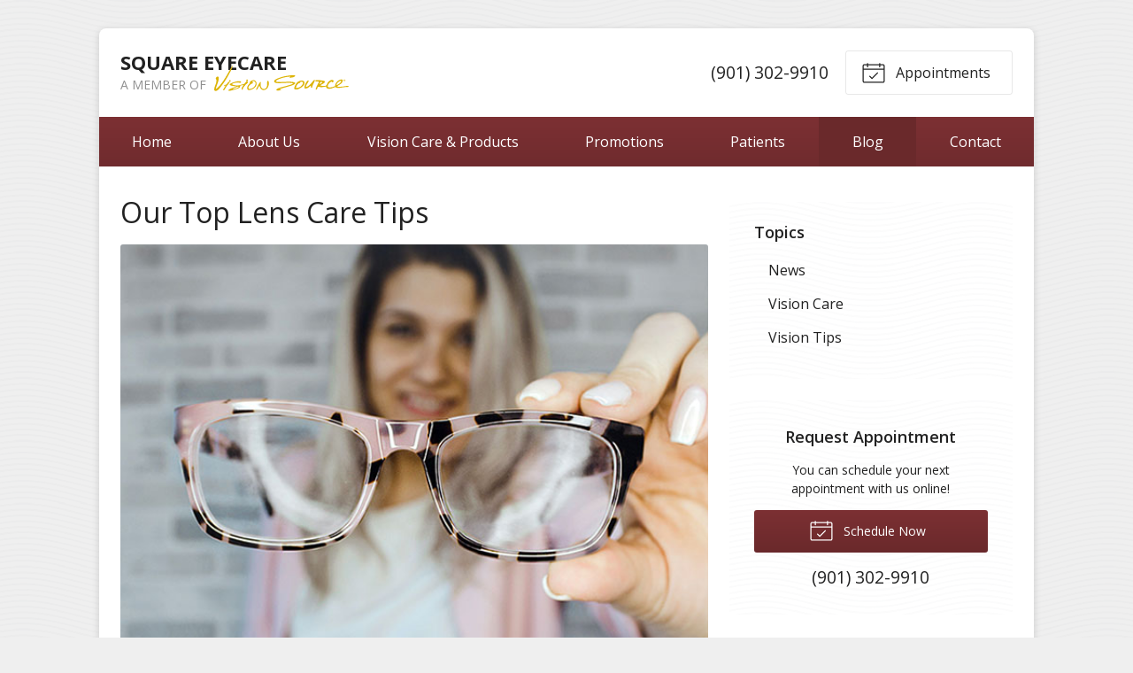

--- FILE ---
content_type: text/plain
request_url: https://www.google-analytics.com/j/collect?v=1&_v=j102&a=735678812&t=pageview&_s=1&dl=https%3A%2F%2Fsquareeyecare-visionsource.com%2F2023%2F02%2F23%2Four-top-lens-care-tips%2F&ul=en-us%40posix&dt=Our%20Top%20Lens%20Care%20Tips%20%E2%80%93%20Collierville%20TN%20%7C%20Square%20Eyecare&sr=1280x720&vp=1280x720&_u=IEBAAEABAAAAACAAI~&jid=908392496&gjid=1675412219&cid=140231331.1768747239&tid=UA-200295342-1&_gid=231604195.1768747239&_r=1&_slc=1&z=1528361900
body_size: -455
content:
2,cG-PLDK89BVG0